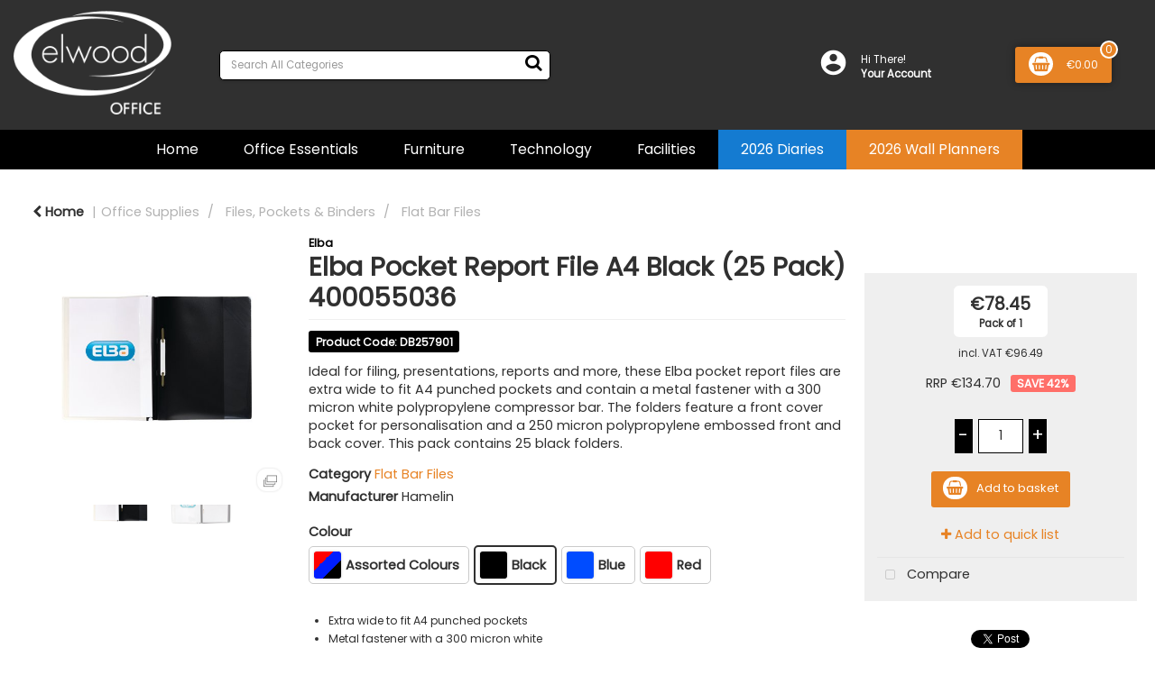

--- FILE ---
content_type: text/html; charset=utf-8
request_url: https://www.google.com/recaptcha/api2/anchor?ar=1&k=6LfX6fcpAAAAADKN9HFjlv42ujHjKxzsKdnuG-RW&co=aHR0cHM6Ly9zdG9yZS5lbHdvb2QuaWU6NDQz&hl=en&v=PoyoqOPhxBO7pBk68S4YbpHZ&size=invisible&sa=loginForm&anchor-ms=20000&execute-ms=30000&cb=4roxazlplz1v
body_size: 49500
content:
<!DOCTYPE HTML><html dir="ltr" lang="en"><head><meta http-equiv="Content-Type" content="text/html; charset=UTF-8">
<meta http-equiv="X-UA-Compatible" content="IE=edge">
<title>reCAPTCHA</title>
<style type="text/css">
/* cyrillic-ext */
@font-face {
  font-family: 'Roboto';
  font-style: normal;
  font-weight: 400;
  font-stretch: 100%;
  src: url(//fonts.gstatic.com/s/roboto/v48/KFO7CnqEu92Fr1ME7kSn66aGLdTylUAMa3GUBHMdazTgWw.woff2) format('woff2');
  unicode-range: U+0460-052F, U+1C80-1C8A, U+20B4, U+2DE0-2DFF, U+A640-A69F, U+FE2E-FE2F;
}
/* cyrillic */
@font-face {
  font-family: 'Roboto';
  font-style: normal;
  font-weight: 400;
  font-stretch: 100%;
  src: url(//fonts.gstatic.com/s/roboto/v48/KFO7CnqEu92Fr1ME7kSn66aGLdTylUAMa3iUBHMdazTgWw.woff2) format('woff2');
  unicode-range: U+0301, U+0400-045F, U+0490-0491, U+04B0-04B1, U+2116;
}
/* greek-ext */
@font-face {
  font-family: 'Roboto';
  font-style: normal;
  font-weight: 400;
  font-stretch: 100%;
  src: url(//fonts.gstatic.com/s/roboto/v48/KFO7CnqEu92Fr1ME7kSn66aGLdTylUAMa3CUBHMdazTgWw.woff2) format('woff2');
  unicode-range: U+1F00-1FFF;
}
/* greek */
@font-face {
  font-family: 'Roboto';
  font-style: normal;
  font-weight: 400;
  font-stretch: 100%;
  src: url(//fonts.gstatic.com/s/roboto/v48/KFO7CnqEu92Fr1ME7kSn66aGLdTylUAMa3-UBHMdazTgWw.woff2) format('woff2');
  unicode-range: U+0370-0377, U+037A-037F, U+0384-038A, U+038C, U+038E-03A1, U+03A3-03FF;
}
/* math */
@font-face {
  font-family: 'Roboto';
  font-style: normal;
  font-weight: 400;
  font-stretch: 100%;
  src: url(//fonts.gstatic.com/s/roboto/v48/KFO7CnqEu92Fr1ME7kSn66aGLdTylUAMawCUBHMdazTgWw.woff2) format('woff2');
  unicode-range: U+0302-0303, U+0305, U+0307-0308, U+0310, U+0312, U+0315, U+031A, U+0326-0327, U+032C, U+032F-0330, U+0332-0333, U+0338, U+033A, U+0346, U+034D, U+0391-03A1, U+03A3-03A9, U+03B1-03C9, U+03D1, U+03D5-03D6, U+03F0-03F1, U+03F4-03F5, U+2016-2017, U+2034-2038, U+203C, U+2040, U+2043, U+2047, U+2050, U+2057, U+205F, U+2070-2071, U+2074-208E, U+2090-209C, U+20D0-20DC, U+20E1, U+20E5-20EF, U+2100-2112, U+2114-2115, U+2117-2121, U+2123-214F, U+2190, U+2192, U+2194-21AE, U+21B0-21E5, U+21F1-21F2, U+21F4-2211, U+2213-2214, U+2216-22FF, U+2308-230B, U+2310, U+2319, U+231C-2321, U+2336-237A, U+237C, U+2395, U+239B-23B7, U+23D0, U+23DC-23E1, U+2474-2475, U+25AF, U+25B3, U+25B7, U+25BD, U+25C1, U+25CA, U+25CC, U+25FB, U+266D-266F, U+27C0-27FF, U+2900-2AFF, U+2B0E-2B11, U+2B30-2B4C, U+2BFE, U+3030, U+FF5B, U+FF5D, U+1D400-1D7FF, U+1EE00-1EEFF;
}
/* symbols */
@font-face {
  font-family: 'Roboto';
  font-style: normal;
  font-weight: 400;
  font-stretch: 100%;
  src: url(//fonts.gstatic.com/s/roboto/v48/KFO7CnqEu92Fr1ME7kSn66aGLdTylUAMaxKUBHMdazTgWw.woff2) format('woff2');
  unicode-range: U+0001-000C, U+000E-001F, U+007F-009F, U+20DD-20E0, U+20E2-20E4, U+2150-218F, U+2190, U+2192, U+2194-2199, U+21AF, U+21E6-21F0, U+21F3, U+2218-2219, U+2299, U+22C4-22C6, U+2300-243F, U+2440-244A, U+2460-24FF, U+25A0-27BF, U+2800-28FF, U+2921-2922, U+2981, U+29BF, U+29EB, U+2B00-2BFF, U+4DC0-4DFF, U+FFF9-FFFB, U+10140-1018E, U+10190-1019C, U+101A0, U+101D0-101FD, U+102E0-102FB, U+10E60-10E7E, U+1D2C0-1D2D3, U+1D2E0-1D37F, U+1F000-1F0FF, U+1F100-1F1AD, U+1F1E6-1F1FF, U+1F30D-1F30F, U+1F315, U+1F31C, U+1F31E, U+1F320-1F32C, U+1F336, U+1F378, U+1F37D, U+1F382, U+1F393-1F39F, U+1F3A7-1F3A8, U+1F3AC-1F3AF, U+1F3C2, U+1F3C4-1F3C6, U+1F3CA-1F3CE, U+1F3D4-1F3E0, U+1F3ED, U+1F3F1-1F3F3, U+1F3F5-1F3F7, U+1F408, U+1F415, U+1F41F, U+1F426, U+1F43F, U+1F441-1F442, U+1F444, U+1F446-1F449, U+1F44C-1F44E, U+1F453, U+1F46A, U+1F47D, U+1F4A3, U+1F4B0, U+1F4B3, U+1F4B9, U+1F4BB, U+1F4BF, U+1F4C8-1F4CB, U+1F4D6, U+1F4DA, U+1F4DF, U+1F4E3-1F4E6, U+1F4EA-1F4ED, U+1F4F7, U+1F4F9-1F4FB, U+1F4FD-1F4FE, U+1F503, U+1F507-1F50B, U+1F50D, U+1F512-1F513, U+1F53E-1F54A, U+1F54F-1F5FA, U+1F610, U+1F650-1F67F, U+1F687, U+1F68D, U+1F691, U+1F694, U+1F698, U+1F6AD, U+1F6B2, U+1F6B9-1F6BA, U+1F6BC, U+1F6C6-1F6CF, U+1F6D3-1F6D7, U+1F6E0-1F6EA, U+1F6F0-1F6F3, U+1F6F7-1F6FC, U+1F700-1F7FF, U+1F800-1F80B, U+1F810-1F847, U+1F850-1F859, U+1F860-1F887, U+1F890-1F8AD, U+1F8B0-1F8BB, U+1F8C0-1F8C1, U+1F900-1F90B, U+1F93B, U+1F946, U+1F984, U+1F996, U+1F9E9, U+1FA00-1FA6F, U+1FA70-1FA7C, U+1FA80-1FA89, U+1FA8F-1FAC6, U+1FACE-1FADC, U+1FADF-1FAE9, U+1FAF0-1FAF8, U+1FB00-1FBFF;
}
/* vietnamese */
@font-face {
  font-family: 'Roboto';
  font-style: normal;
  font-weight: 400;
  font-stretch: 100%;
  src: url(//fonts.gstatic.com/s/roboto/v48/KFO7CnqEu92Fr1ME7kSn66aGLdTylUAMa3OUBHMdazTgWw.woff2) format('woff2');
  unicode-range: U+0102-0103, U+0110-0111, U+0128-0129, U+0168-0169, U+01A0-01A1, U+01AF-01B0, U+0300-0301, U+0303-0304, U+0308-0309, U+0323, U+0329, U+1EA0-1EF9, U+20AB;
}
/* latin-ext */
@font-face {
  font-family: 'Roboto';
  font-style: normal;
  font-weight: 400;
  font-stretch: 100%;
  src: url(//fonts.gstatic.com/s/roboto/v48/KFO7CnqEu92Fr1ME7kSn66aGLdTylUAMa3KUBHMdazTgWw.woff2) format('woff2');
  unicode-range: U+0100-02BA, U+02BD-02C5, U+02C7-02CC, U+02CE-02D7, U+02DD-02FF, U+0304, U+0308, U+0329, U+1D00-1DBF, U+1E00-1E9F, U+1EF2-1EFF, U+2020, U+20A0-20AB, U+20AD-20C0, U+2113, U+2C60-2C7F, U+A720-A7FF;
}
/* latin */
@font-face {
  font-family: 'Roboto';
  font-style: normal;
  font-weight: 400;
  font-stretch: 100%;
  src: url(//fonts.gstatic.com/s/roboto/v48/KFO7CnqEu92Fr1ME7kSn66aGLdTylUAMa3yUBHMdazQ.woff2) format('woff2');
  unicode-range: U+0000-00FF, U+0131, U+0152-0153, U+02BB-02BC, U+02C6, U+02DA, U+02DC, U+0304, U+0308, U+0329, U+2000-206F, U+20AC, U+2122, U+2191, U+2193, U+2212, U+2215, U+FEFF, U+FFFD;
}
/* cyrillic-ext */
@font-face {
  font-family: 'Roboto';
  font-style: normal;
  font-weight: 500;
  font-stretch: 100%;
  src: url(//fonts.gstatic.com/s/roboto/v48/KFO7CnqEu92Fr1ME7kSn66aGLdTylUAMa3GUBHMdazTgWw.woff2) format('woff2');
  unicode-range: U+0460-052F, U+1C80-1C8A, U+20B4, U+2DE0-2DFF, U+A640-A69F, U+FE2E-FE2F;
}
/* cyrillic */
@font-face {
  font-family: 'Roboto';
  font-style: normal;
  font-weight: 500;
  font-stretch: 100%;
  src: url(//fonts.gstatic.com/s/roboto/v48/KFO7CnqEu92Fr1ME7kSn66aGLdTylUAMa3iUBHMdazTgWw.woff2) format('woff2');
  unicode-range: U+0301, U+0400-045F, U+0490-0491, U+04B0-04B1, U+2116;
}
/* greek-ext */
@font-face {
  font-family: 'Roboto';
  font-style: normal;
  font-weight: 500;
  font-stretch: 100%;
  src: url(//fonts.gstatic.com/s/roboto/v48/KFO7CnqEu92Fr1ME7kSn66aGLdTylUAMa3CUBHMdazTgWw.woff2) format('woff2');
  unicode-range: U+1F00-1FFF;
}
/* greek */
@font-face {
  font-family: 'Roboto';
  font-style: normal;
  font-weight: 500;
  font-stretch: 100%;
  src: url(//fonts.gstatic.com/s/roboto/v48/KFO7CnqEu92Fr1ME7kSn66aGLdTylUAMa3-UBHMdazTgWw.woff2) format('woff2');
  unicode-range: U+0370-0377, U+037A-037F, U+0384-038A, U+038C, U+038E-03A1, U+03A3-03FF;
}
/* math */
@font-face {
  font-family: 'Roboto';
  font-style: normal;
  font-weight: 500;
  font-stretch: 100%;
  src: url(//fonts.gstatic.com/s/roboto/v48/KFO7CnqEu92Fr1ME7kSn66aGLdTylUAMawCUBHMdazTgWw.woff2) format('woff2');
  unicode-range: U+0302-0303, U+0305, U+0307-0308, U+0310, U+0312, U+0315, U+031A, U+0326-0327, U+032C, U+032F-0330, U+0332-0333, U+0338, U+033A, U+0346, U+034D, U+0391-03A1, U+03A3-03A9, U+03B1-03C9, U+03D1, U+03D5-03D6, U+03F0-03F1, U+03F4-03F5, U+2016-2017, U+2034-2038, U+203C, U+2040, U+2043, U+2047, U+2050, U+2057, U+205F, U+2070-2071, U+2074-208E, U+2090-209C, U+20D0-20DC, U+20E1, U+20E5-20EF, U+2100-2112, U+2114-2115, U+2117-2121, U+2123-214F, U+2190, U+2192, U+2194-21AE, U+21B0-21E5, U+21F1-21F2, U+21F4-2211, U+2213-2214, U+2216-22FF, U+2308-230B, U+2310, U+2319, U+231C-2321, U+2336-237A, U+237C, U+2395, U+239B-23B7, U+23D0, U+23DC-23E1, U+2474-2475, U+25AF, U+25B3, U+25B7, U+25BD, U+25C1, U+25CA, U+25CC, U+25FB, U+266D-266F, U+27C0-27FF, U+2900-2AFF, U+2B0E-2B11, U+2B30-2B4C, U+2BFE, U+3030, U+FF5B, U+FF5D, U+1D400-1D7FF, U+1EE00-1EEFF;
}
/* symbols */
@font-face {
  font-family: 'Roboto';
  font-style: normal;
  font-weight: 500;
  font-stretch: 100%;
  src: url(//fonts.gstatic.com/s/roboto/v48/KFO7CnqEu92Fr1ME7kSn66aGLdTylUAMaxKUBHMdazTgWw.woff2) format('woff2');
  unicode-range: U+0001-000C, U+000E-001F, U+007F-009F, U+20DD-20E0, U+20E2-20E4, U+2150-218F, U+2190, U+2192, U+2194-2199, U+21AF, U+21E6-21F0, U+21F3, U+2218-2219, U+2299, U+22C4-22C6, U+2300-243F, U+2440-244A, U+2460-24FF, U+25A0-27BF, U+2800-28FF, U+2921-2922, U+2981, U+29BF, U+29EB, U+2B00-2BFF, U+4DC0-4DFF, U+FFF9-FFFB, U+10140-1018E, U+10190-1019C, U+101A0, U+101D0-101FD, U+102E0-102FB, U+10E60-10E7E, U+1D2C0-1D2D3, U+1D2E0-1D37F, U+1F000-1F0FF, U+1F100-1F1AD, U+1F1E6-1F1FF, U+1F30D-1F30F, U+1F315, U+1F31C, U+1F31E, U+1F320-1F32C, U+1F336, U+1F378, U+1F37D, U+1F382, U+1F393-1F39F, U+1F3A7-1F3A8, U+1F3AC-1F3AF, U+1F3C2, U+1F3C4-1F3C6, U+1F3CA-1F3CE, U+1F3D4-1F3E0, U+1F3ED, U+1F3F1-1F3F3, U+1F3F5-1F3F7, U+1F408, U+1F415, U+1F41F, U+1F426, U+1F43F, U+1F441-1F442, U+1F444, U+1F446-1F449, U+1F44C-1F44E, U+1F453, U+1F46A, U+1F47D, U+1F4A3, U+1F4B0, U+1F4B3, U+1F4B9, U+1F4BB, U+1F4BF, U+1F4C8-1F4CB, U+1F4D6, U+1F4DA, U+1F4DF, U+1F4E3-1F4E6, U+1F4EA-1F4ED, U+1F4F7, U+1F4F9-1F4FB, U+1F4FD-1F4FE, U+1F503, U+1F507-1F50B, U+1F50D, U+1F512-1F513, U+1F53E-1F54A, U+1F54F-1F5FA, U+1F610, U+1F650-1F67F, U+1F687, U+1F68D, U+1F691, U+1F694, U+1F698, U+1F6AD, U+1F6B2, U+1F6B9-1F6BA, U+1F6BC, U+1F6C6-1F6CF, U+1F6D3-1F6D7, U+1F6E0-1F6EA, U+1F6F0-1F6F3, U+1F6F7-1F6FC, U+1F700-1F7FF, U+1F800-1F80B, U+1F810-1F847, U+1F850-1F859, U+1F860-1F887, U+1F890-1F8AD, U+1F8B0-1F8BB, U+1F8C0-1F8C1, U+1F900-1F90B, U+1F93B, U+1F946, U+1F984, U+1F996, U+1F9E9, U+1FA00-1FA6F, U+1FA70-1FA7C, U+1FA80-1FA89, U+1FA8F-1FAC6, U+1FACE-1FADC, U+1FADF-1FAE9, U+1FAF0-1FAF8, U+1FB00-1FBFF;
}
/* vietnamese */
@font-face {
  font-family: 'Roboto';
  font-style: normal;
  font-weight: 500;
  font-stretch: 100%;
  src: url(//fonts.gstatic.com/s/roboto/v48/KFO7CnqEu92Fr1ME7kSn66aGLdTylUAMa3OUBHMdazTgWw.woff2) format('woff2');
  unicode-range: U+0102-0103, U+0110-0111, U+0128-0129, U+0168-0169, U+01A0-01A1, U+01AF-01B0, U+0300-0301, U+0303-0304, U+0308-0309, U+0323, U+0329, U+1EA0-1EF9, U+20AB;
}
/* latin-ext */
@font-face {
  font-family: 'Roboto';
  font-style: normal;
  font-weight: 500;
  font-stretch: 100%;
  src: url(//fonts.gstatic.com/s/roboto/v48/KFO7CnqEu92Fr1ME7kSn66aGLdTylUAMa3KUBHMdazTgWw.woff2) format('woff2');
  unicode-range: U+0100-02BA, U+02BD-02C5, U+02C7-02CC, U+02CE-02D7, U+02DD-02FF, U+0304, U+0308, U+0329, U+1D00-1DBF, U+1E00-1E9F, U+1EF2-1EFF, U+2020, U+20A0-20AB, U+20AD-20C0, U+2113, U+2C60-2C7F, U+A720-A7FF;
}
/* latin */
@font-face {
  font-family: 'Roboto';
  font-style: normal;
  font-weight: 500;
  font-stretch: 100%;
  src: url(//fonts.gstatic.com/s/roboto/v48/KFO7CnqEu92Fr1ME7kSn66aGLdTylUAMa3yUBHMdazQ.woff2) format('woff2');
  unicode-range: U+0000-00FF, U+0131, U+0152-0153, U+02BB-02BC, U+02C6, U+02DA, U+02DC, U+0304, U+0308, U+0329, U+2000-206F, U+20AC, U+2122, U+2191, U+2193, U+2212, U+2215, U+FEFF, U+FFFD;
}
/* cyrillic-ext */
@font-face {
  font-family: 'Roboto';
  font-style: normal;
  font-weight: 900;
  font-stretch: 100%;
  src: url(//fonts.gstatic.com/s/roboto/v48/KFO7CnqEu92Fr1ME7kSn66aGLdTylUAMa3GUBHMdazTgWw.woff2) format('woff2');
  unicode-range: U+0460-052F, U+1C80-1C8A, U+20B4, U+2DE0-2DFF, U+A640-A69F, U+FE2E-FE2F;
}
/* cyrillic */
@font-face {
  font-family: 'Roboto';
  font-style: normal;
  font-weight: 900;
  font-stretch: 100%;
  src: url(//fonts.gstatic.com/s/roboto/v48/KFO7CnqEu92Fr1ME7kSn66aGLdTylUAMa3iUBHMdazTgWw.woff2) format('woff2');
  unicode-range: U+0301, U+0400-045F, U+0490-0491, U+04B0-04B1, U+2116;
}
/* greek-ext */
@font-face {
  font-family: 'Roboto';
  font-style: normal;
  font-weight: 900;
  font-stretch: 100%;
  src: url(//fonts.gstatic.com/s/roboto/v48/KFO7CnqEu92Fr1ME7kSn66aGLdTylUAMa3CUBHMdazTgWw.woff2) format('woff2');
  unicode-range: U+1F00-1FFF;
}
/* greek */
@font-face {
  font-family: 'Roboto';
  font-style: normal;
  font-weight: 900;
  font-stretch: 100%;
  src: url(//fonts.gstatic.com/s/roboto/v48/KFO7CnqEu92Fr1ME7kSn66aGLdTylUAMa3-UBHMdazTgWw.woff2) format('woff2');
  unicode-range: U+0370-0377, U+037A-037F, U+0384-038A, U+038C, U+038E-03A1, U+03A3-03FF;
}
/* math */
@font-face {
  font-family: 'Roboto';
  font-style: normal;
  font-weight: 900;
  font-stretch: 100%;
  src: url(//fonts.gstatic.com/s/roboto/v48/KFO7CnqEu92Fr1ME7kSn66aGLdTylUAMawCUBHMdazTgWw.woff2) format('woff2');
  unicode-range: U+0302-0303, U+0305, U+0307-0308, U+0310, U+0312, U+0315, U+031A, U+0326-0327, U+032C, U+032F-0330, U+0332-0333, U+0338, U+033A, U+0346, U+034D, U+0391-03A1, U+03A3-03A9, U+03B1-03C9, U+03D1, U+03D5-03D6, U+03F0-03F1, U+03F4-03F5, U+2016-2017, U+2034-2038, U+203C, U+2040, U+2043, U+2047, U+2050, U+2057, U+205F, U+2070-2071, U+2074-208E, U+2090-209C, U+20D0-20DC, U+20E1, U+20E5-20EF, U+2100-2112, U+2114-2115, U+2117-2121, U+2123-214F, U+2190, U+2192, U+2194-21AE, U+21B0-21E5, U+21F1-21F2, U+21F4-2211, U+2213-2214, U+2216-22FF, U+2308-230B, U+2310, U+2319, U+231C-2321, U+2336-237A, U+237C, U+2395, U+239B-23B7, U+23D0, U+23DC-23E1, U+2474-2475, U+25AF, U+25B3, U+25B7, U+25BD, U+25C1, U+25CA, U+25CC, U+25FB, U+266D-266F, U+27C0-27FF, U+2900-2AFF, U+2B0E-2B11, U+2B30-2B4C, U+2BFE, U+3030, U+FF5B, U+FF5D, U+1D400-1D7FF, U+1EE00-1EEFF;
}
/* symbols */
@font-face {
  font-family: 'Roboto';
  font-style: normal;
  font-weight: 900;
  font-stretch: 100%;
  src: url(//fonts.gstatic.com/s/roboto/v48/KFO7CnqEu92Fr1ME7kSn66aGLdTylUAMaxKUBHMdazTgWw.woff2) format('woff2');
  unicode-range: U+0001-000C, U+000E-001F, U+007F-009F, U+20DD-20E0, U+20E2-20E4, U+2150-218F, U+2190, U+2192, U+2194-2199, U+21AF, U+21E6-21F0, U+21F3, U+2218-2219, U+2299, U+22C4-22C6, U+2300-243F, U+2440-244A, U+2460-24FF, U+25A0-27BF, U+2800-28FF, U+2921-2922, U+2981, U+29BF, U+29EB, U+2B00-2BFF, U+4DC0-4DFF, U+FFF9-FFFB, U+10140-1018E, U+10190-1019C, U+101A0, U+101D0-101FD, U+102E0-102FB, U+10E60-10E7E, U+1D2C0-1D2D3, U+1D2E0-1D37F, U+1F000-1F0FF, U+1F100-1F1AD, U+1F1E6-1F1FF, U+1F30D-1F30F, U+1F315, U+1F31C, U+1F31E, U+1F320-1F32C, U+1F336, U+1F378, U+1F37D, U+1F382, U+1F393-1F39F, U+1F3A7-1F3A8, U+1F3AC-1F3AF, U+1F3C2, U+1F3C4-1F3C6, U+1F3CA-1F3CE, U+1F3D4-1F3E0, U+1F3ED, U+1F3F1-1F3F3, U+1F3F5-1F3F7, U+1F408, U+1F415, U+1F41F, U+1F426, U+1F43F, U+1F441-1F442, U+1F444, U+1F446-1F449, U+1F44C-1F44E, U+1F453, U+1F46A, U+1F47D, U+1F4A3, U+1F4B0, U+1F4B3, U+1F4B9, U+1F4BB, U+1F4BF, U+1F4C8-1F4CB, U+1F4D6, U+1F4DA, U+1F4DF, U+1F4E3-1F4E6, U+1F4EA-1F4ED, U+1F4F7, U+1F4F9-1F4FB, U+1F4FD-1F4FE, U+1F503, U+1F507-1F50B, U+1F50D, U+1F512-1F513, U+1F53E-1F54A, U+1F54F-1F5FA, U+1F610, U+1F650-1F67F, U+1F687, U+1F68D, U+1F691, U+1F694, U+1F698, U+1F6AD, U+1F6B2, U+1F6B9-1F6BA, U+1F6BC, U+1F6C6-1F6CF, U+1F6D3-1F6D7, U+1F6E0-1F6EA, U+1F6F0-1F6F3, U+1F6F7-1F6FC, U+1F700-1F7FF, U+1F800-1F80B, U+1F810-1F847, U+1F850-1F859, U+1F860-1F887, U+1F890-1F8AD, U+1F8B0-1F8BB, U+1F8C0-1F8C1, U+1F900-1F90B, U+1F93B, U+1F946, U+1F984, U+1F996, U+1F9E9, U+1FA00-1FA6F, U+1FA70-1FA7C, U+1FA80-1FA89, U+1FA8F-1FAC6, U+1FACE-1FADC, U+1FADF-1FAE9, U+1FAF0-1FAF8, U+1FB00-1FBFF;
}
/* vietnamese */
@font-face {
  font-family: 'Roboto';
  font-style: normal;
  font-weight: 900;
  font-stretch: 100%;
  src: url(//fonts.gstatic.com/s/roboto/v48/KFO7CnqEu92Fr1ME7kSn66aGLdTylUAMa3OUBHMdazTgWw.woff2) format('woff2');
  unicode-range: U+0102-0103, U+0110-0111, U+0128-0129, U+0168-0169, U+01A0-01A1, U+01AF-01B0, U+0300-0301, U+0303-0304, U+0308-0309, U+0323, U+0329, U+1EA0-1EF9, U+20AB;
}
/* latin-ext */
@font-face {
  font-family: 'Roboto';
  font-style: normal;
  font-weight: 900;
  font-stretch: 100%;
  src: url(//fonts.gstatic.com/s/roboto/v48/KFO7CnqEu92Fr1ME7kSn66aGLdTylUAMa3KUBHMdazTgWw.woff2) format('woff2');
  unicode-range: U+0100-02BA, U+02BD-02C5, U+02C7-02CC, U+02CE-02D7, U+02DD-02FF, U+0304, U+0308, U+0329, U+1D00-1DBF, U+1E00-1E9F, U+1EF2-1EFF, U+2020, U+20A0-20AB, U+20AD-20C0, U+2113, U+2C60-2C7F, U+A720-A7FF;
}
/* latin */
@font-face {
  font-family: 'Roboto';
  font-style: normal;
  font-weight: 900;
  font-stretch: 100%;
  src: url(//fonts.gstatic.com/s/roboto/v48/KFO7CnqEu92Fr1ME7kSn66aGLdTylUAMa3yUBHMdazQ.woff2) format('woff2');
  unicode-range: U+0000-00FF, U+0131, U+0152-0153, U+02BB-02BC, U+02C6, U+02DA, U+02DC, U+0304, U+0308, U+0329, U+2000-206F, U+20AC, U+2122, U+2191, U+2193, U+2212, U+2215, U+FEFF, U+FFFD;
}

</style>
<link rel="stylesheet" type="text/css" href="https://www.gstatic.com/recaptcha/releases/PoyoqOPhxBO7pBk68S4YbpHZ/styles__ltr.css">
<script nonce="ENR2p5wApkAoUD6XnB4t7A" type="text/javascript">window['__recaptcha_api'] = 'https://www.google.com/recaptcha/api2/';</script>
<script type="text/javascript" src="https://www.gstatic.com/recaptcha/releases/PoyoqOPhxBO7pBk68S4YbpHZ/recaptcha__en.js" nonce="ENR2p5wApkAoUD6XnB4t7A">
      
    </script></head>
<body><div id="rc-anchor-alert" class="rc-anchor-alert"></div>
<input type="hidden" id="recaptcha-token" value="[base64]">
<script type="text/javascript" nonce="ENR2p5wApkAoUD6XnB4t7A">
      recaptcha.anchor.Main.init("[\x22ainput\x22,[\x22bgdata\x22,\x22\x22,\[base64]/[base64]/UltIKytdPWE6KGE8MjA0OD9SW0grK109YT4+NnwxOTI6KChhJjY0NTEyKT09NTUyOTYmJnErMTxoLmxlbmd0aCYmKGguY2hhckNvZGVBdChxKzEpJjY0NTEyKT09NTYzMjA/[base64]/MjU1OlI/[base64]/[base64]/[base64]/[base64]/[base64]/[base64]/[base64]/[base64]/[base64]/[base64]\x22,\[base64]\\u003d\x22,\x22HC53wpo9TsKFbMKkKQDDj2jDrMKULsOQesOvWsK9ZmFCw5Y4wpsvw51bYsOBw7/CjV3DlsOZw43Cj8Kyw4PChcKcw6XCusO+w6/[base64]/ChADCgcOrMcKgQlw/JUzCmsOIPUvDgsO+w7HDmsOrHTI4wqnDlQDDksKIw65pw7wkFsKfNsK6cMK6MxPDgk3ChcOeJE5pw7lpwqtPwpvDulsIcFc/LMOPw7FNQgXCncKQV8KSB8Kfw7NBw7PDvBbClFnChRbDnsKVLcKlLWprJwhadcKUBsOgEcOeKXQRw7TCgm/DqcOdZsKVwpnCs8OHwqpsRcKYwp3CsyzCqsKRwq3ClCFrwptTw5zCvsKxw7zChH3DmyUcwqvCrcK+w7YcwpXDuyMOwrDCqXJZNsOjCMO3w4dfw7d2w57CiMOuAAlhw6JPw73CnmDDgFvDo0/Dg2wJw61iYsK+dX/DjDoMZXItR8KUwpLCpBB1w4/DmMOfw4zDhFBZJVUTw6LDskjDkmE/Cjd7XsKXwrUwasOkw4DDmhsGCcOOwqvCo8KpfcOPCcOywrxaZ8OhKQg6csOsw6XCicKxwoV7w5Uya27CtQPDi8KQw6bDlcOVMxFeRXoPGGHDnUfCtgvDjAR8worClmnCtRLCgMKWw702woYOPGFdMMOyw4nDlxsCwrfCvCB9wp7Co0M/w7EWw5F8w7cewrLCg8ORPsOqwphweX5bw6fDnHLCq8KLUHp9wqHCpBozN8KfKgIuBBp8IMOJwrLDnMKiY8KIwpTDgwHDiyHCmjYjw6DCsTzDjSHDp8OOcHwPwrXDqyvDvTzCuMKKXyw5RsKlw6xZIRXDjMKgw6/[base64]/Ct28RXsKHbzMmw7LCixxGaMOowqbChV7Dszwcwo1Owr0zBV/CtkDDgnXDvgfDsFzDkTHCl8OawpIdw5hew4bCglx+wr1Xwp7CpGHCq8K9w7rDhsOhWsOiwr1tKx9uwrrCrcOyw4E5w6PCncOINALDmyPDkmDCh8O9RMOtw6xDw51ywoZfw7sYw4sxw7DDkcK9c8O6wrjDqsKWT8KYbcKjHcK2BcOJw77CiyNLw4tswoMYwqrDpEHDi1/[base64]/w5nDlcKaw79pwq7Dm3/Cjgcewrcfwqdiw4DDlAJhQ8Kww5nDjcOrT0tdbcOdw4NPw6jCsU0kwpbDs8OGwoPCt8KGwqrCjsKzM8KLwoEfwrN4wrgEwqPClgAiw7rClRrDnGXDli56dcO3wpJbwoQlNcOgw5XDkMKXczjCpj0IVxrCrsO5DcK7w4jDsSbDlHlQdsO8w7Nzw58JLwQxwo/DpMKuTsKDYsKfwr8qwr/[base64]/DT9bw6Z2RnvCkMKjAMKpw7LDmwnCo8KVwpXCksK9wpLDtX3CjMKUTQ/CmsOcwpvCs8Knw5LDn8KsIyzCgW/DgsKUw4vCkMO1cMKvw57DuEwbfy1cdcKyUUZ8FcO+BsO8EltZwrfCgcOaRMKlcUoawpzDtnAiwqg0P8KYwoXCjWIpw44EAMKDw6rCj8O6w77CtMKXNMK+WzBaLwLDnMONw4g/wr1PYn8Dw6rDjn7DtMKNw73ChcOCwp3CqsOkwr0lX8KseA/Cm1vDssOhwqpYAsKZG0TCgjnDpMO6w6LDrMKvdhXCr8K/OQ3CrlQJcsOzwoHDiMKnw68mIGdbTk3CgMK/w4oTdMOGNHHDhcK0aG/Cj8O5w5N3YMK/McKUfcKeEMKZwoJRwq7CkSQ9wolqw5nDtQxMworCoEQ2woDDlFVrJMOowppDw5HDnnLCnGkswpbCosOJw4vCscK/w5FhHV5YUm/CvT5ve8KDO2LDusKVSTlWTsOhwp8zJAsHbcOTw67DvzzDvMODdcOxXcO3BMKWw5BaZiEZdSoZZShRwovDlVozBit6w7JOw70/w7jDuRZxd2tgB2vCvcKBw6plfxM2CcOmwpXDixfDscO0Km3Dvj1ZTiJgwqfDpCRqwpB9SRXCocO1wr/DsAnCjCnDkCklw4LDmcKaw4Ydw4h4f2TCh8Kjw4vDvcOVa8OmPMO3wq5Pw6o2U0DDpsKxwpLDjAwEflDCmsO3UcKnw7Jfw7zCvGhiT8ONHsKqP0bCrmtfCk/CvQ7Dg8ODwotAccKZa8O+w4lCQ8OfJ8Knw77Cm0HCo8OLw6kTWsOjYA0QCcK2w7/[base64]/CklbDn2I7woTCvMKGHgwDw6XDiDHDusO9HcKMwp45wqIHw74vesOTPsO7w7jDnMKRLC5Tw5fDu8KJw6AxTMOlw7nCmQjCicOBwqAwwpbDv8Kcwo/[base64]/IkXDox7DmH8Dwpc4woYBOMKyw7xFw5UCwr9CVsObX0kWBQPCkUvCtXERXCYBcTfDicKXwoYZw6DDisKTw5VJwo/CmsOOKUVawrjCtCzCgSt1bcO5OMKPwrzCqsKNwrHDoMKiDQ/CmsObVyrDvTthOEpAwpYow5Ycw5/[base64]/VGjDu8KCCsOXTknCr8OCRcOpw7p/Y8KLw5zCuVNow6ojQgpBwpbDqn3CjsOewpnDl8OSGkVcwqfDj8ONwqzDv33CkB4HwrNZcMOxM8OkwrPCisOAwpTDlVXCtsOGW8KkAcKqw7HDmyFqbEclccKELcKAJcK/w7rCoMOtw4Eow5hCw5XCtSIHwqzCrkvCkXvCmWDCt0E5wrnDosKhI8OLw4MwNCoHworCoMOCAWvChWBVwoUww4NfFMOCSXYhEMKyOF/DmQNGwrELwobCuMO0fcKCIsORwo1Mw5/[base64]/[base64]/[base64]/DmiPCi8OcwrjDocKUw43Cn8K1wpIXWcKrPAHChcOCAMKsWsKDwqM3w5XDnnYFwqfDjHRSwpvDimpnJA7Dk0HDs8KOwr3DicOuw5pcCnVQw7XDvcKmZMKJw54awpzCs8Oxw5PDvcKtcsOSw6bCj0sBw7gBUw0kwr0qbcOVWmR+w7wqw77CiWY/w6LCtsKLAw0BWBnCiQ7ClsOJw5HCjsKswqIVIklQwpbCpCvCnMKtYGR6wqHDhMKGw6UTEwMTw7/Dj3/DnsKLwqk+HcKsSsKmw6PCsnzDkcKcwrdgwoRiCcOKw4FIS8OJw5rCtsKwwobCul3ChMKbwopXwo5JwoF0JsOuw652wpXCugV+DmbDm8ODw5QMfToDw7HDlhfDnsKLw5wvw5jDhT7DmBwmVhbDgmnDpz8xFG3CjwnDlMKjw5vCoMKlw5lXTcOOCMK8w7/[base64]/CskBswpQTwplgZ25Ww7p5w54Sw7nCtwgQw6HCrMOVw7twV8OvdMOEwrc5wqXCpjfDrsOzw5zDqsKkwrUPPcK6w6ceUsOdwqbDgcKvw4NoRMKGwoBAwonCnivClcK/wr9+GMKkJ0lkwoXCmMKrAsK5RWBreMOew5lFZsKcfcKIw6cMHz0NQMOLN8K/wqtWHsOZSMOZw5t2w4TDuj/Cq8Onw47CtSPCq8OnKh7Cu8OnJMO3EcOlw7XCnAJYCsOqw4fDvcK5SMOcw7oswoDCjCwiwpsBc8KEwpTDjMKoQsOTG2/Cn3sydDxmETjChB7CkcKgYlpAwr7DmmJ6wrPDrsKIwqvCocOzBH7CmyrDsFPDvm1TGsO0Kgp8wprCksOZUsOcGnwucMKjw70kw4vDhMObU8KxeVbDoE3CocKLacOHA8KCwoZOw7/Clm4RSsKJwrIqwodiw5ZAw5JIw5EswrfDucKNd0fDkl9QTj3CqH/CpQNweXsDwoEPw6nDiMOWwpAXUcOjKmwjG8OiT8OtTcKCwqw/wpxLdMKAMFszw4bCj8OHwo7CoS0QUz7CjUcjecOaVjnDjFHDo1/Du8Kqd8KewozCs8OFecK8RUDCgMKVwqFVw71LVsO3w5jCuz3Cr8O/MwRpwqFCwpbCjUTCrS7Clz9cwphCPUzCusO7wrrCt8KYFMOxw6XCiHvDnmFoYxzDvRMyZh1nwpDCnMObdsKlw7gdwqjCgXjCtcKCF2HCs8OuwqTChURtw7xFwq/CoEfDl8OXwoolwrwpTCLDoijDkcK7wq8ww5fCgcK+w73CjcKdKF8Lwp/[base64]/wqjDlMKFwrrCp8OLbSVKTMOpw5xvwo/CqiFieF/CrhArQcK9w47DpsOlwo8vUsKPZcOUVMKwwrvChR5IcsOaw4vDoQTDv8Odansewr/DtE80JMOtYx3CgcKWw60AwqFJwrHDrRlDw47DvsK3w7vDsnE2wpHDkcKDHWZCwqLCh8KaTcKRwq9WZG5Aw580wp3DknQewqzCgyNEWmLDuzfCoj7DgsKJW8OwwrIeTAvCiTDDmQfCjj/[base64]/[base64]/DqyQiSsKWwpHCiMOQw7PDoMKLOMK9wqnCssOOw5rCqVF4LMOeNDbDl8KLwos+w7rDtsKxJ8OZNkbDvzHCqTcww5nCjsK1w4ZnDWMfOsKZFlHChsO/[base64]/DpXrCnFRkC8Oawq42F8K3BhzCnUsow57ChcKBwr7CgcOVw7LCknHDiF7DmsKbwpMTwozDhcOzfHkXTMKuw5jDpmzDuxPCuCfDoMKaERdKGnwNYGgZw54Lw51Lw7rDn8KwwopLw4fDmF/Cg0jDni4QK8KtCzhzOsKAHsKRwqbDo8KSVU8Bw6LCo8KFw491w4/DkcO5SSLDocOYaAfCnjomwqs0GcKlY3sfw4g4wq4aw6/[base64]/DtMOQPx/DhW9Cw6QyAF5Aw45Rw6zDgcKuUsKzUgx0c8KJwrhHfkl4S2nDtsOHw4ggw7fDgB/DmC4Zb1xDwoZbwp7Ds8O+woQrwojCvw3CtsOVA8ONw4/DvMOVdi7DvwLDgsOqwr0ldSgWw4w6woVqw5/CimPDri4yBcOvdjxywrTCgCnCvsOMKMKpUMOOG8KyworDk8KQw7x/SzZyw6jDvcOtw6fCjMKYw6s2asKfV8OEw4FUwqjDt0TClcKhw6rCu1jDknN4FgrDtsKhw6kMw5LCnn/[base64]/w78Kc0gpw4sBFmpUw7EIXsO8FDDCnMKHMzHCrcKcRMOsDUTDo1zCm8Kkw6fDkMKcARYow5cAw4Q2O2FzZsOZMsKzw7DCucOqbjbDt8O3wrBewpk/w7sGwobCq8KNPcOdw6LDuDLDsWHCsMKYHcKMBTItw4LDscKVwqLCqzs5wrrDosOnwrc/O8OUM8ONDsOnVQFKQcOgw4XCr09/ecO/Wi4vZyXCl1vDg8KnDn5iw6LDo3wgwrx6HSrDvT41w43DrRzClEk/ZUt6w7PCuVlHQMOww6MnwpTDojsWw63CnS1zasOMAsKSGsOxVMOfQmjDlwVJw7/CojzDpAtlVsKQw48Cwq/DosOMfMKMBn/Cr8KwbsOjc8Kmw5DDgMKUHhtVSMOxw73CnX/Cnn0QwrkMSsKmwqDCscOuEwRad8OVwrvDr3ITf8K0w4nCvEDDnMO3wo1PJXZtwoXDv0nCtcO1w5YuwqHDq8KcwrjCk15MdHnCv8KxA8KswqPChsKgwo0Nw5bCmsKQMEXDnsKwWi/CmcKLVxbCrwbCsMO1fyzCkjbDiMKWwodZBcOye8K1LMKqBQDDl8O8csOKH8OGfMK/wo3Dq8KiZRZ/w43CvMOHB2vCkcOGG8KBGsO1wqxBwrRhbMKuw6jDq8OtP8ODJCzCtmvCk8OBwpcGwqZyw4p7w6vClkPDjUHDnjLCoAzCn8OIDsOcw7rCocOCwpnCh8OUw7jCihE9AcO3IXrCqgE0woTCrWJUw6B9HE7CpB3CgGfCocOIe8OBVMOyXsO8cBFcGXs2wrd/FsKsw6bCp2R0w5Udw4fDkcKSfsK4w5dUw7DDlknCmTg9UwDDjmnCmj0nw797w6tXFGLCjsOgw47CjcKXw4oEw6nDusORw6IcwpYba8OYEcOkC8KNMsO0w6nCvsOvwojDgcKxCh0YaiEjwrrDsMK3VgjCqVE4D8OQH8Kkw6fCi8K/QcOlBcK5w5XDpMO+wovCjMOQDywMw71mwptALcKNGMK/ZMOIw5UbMsKjGBTCqlPDrsO/[base64]/DhMKEBsO/wqjCsHLDgcOED0XDgFkOPsOfwqvCvsKHBxd+wqBiw7cuBFguWcOTwrXDhMKaw7bCkGbCjMKfw7Z/PTzChMOzOcKJw5vCsXsKw6TCgcKtwo4vIcK0wrcQc8OcGSvCnMK7BjrDjhTCj3LDkSPClsKfw4UCwpPDjFJ1IB1Qw7bCnHrCjwliPEMcF8OhXMKzZHPDjcOHD3YUZB/DtmrDvsOIw443wrvDqMK9wrAlw7sOw6TCjSfDhsKDSEHCtl/Ct28Lw4vDisKHw5NjWcK4w6PCh1hiw7bCmsKKwrknwoHCs3lFK8OXYQjDlMKWNsOzw5o8woAZT3fDmcKoCBHCiE1jwoAxccOpwovCuQ3DlMK2wrx6w4zDtRYawo4kw7zDvTHCnX7Dt8K2w7DCvxjDqsKowo/Ch8Oowqggw4XDuyZ0V01owqZ+ecKuPcKqMsOWwrVNfSzCqV/DqxHDlcKpdELDjcKcwoPCri82w6nCs8OgPhjDhyVQZMOTbj/DmRUzQlZxE8ONGV83eEPDpWPDi2/CosK9wqbDlcKlVcOiJi7Dn8KuZ0pPIcKYw5BxGjDDn0FoVMKUw4LCjsOFRcOYwp/CrHjDvMKww6YQwpHDmhPDksO7w6hhwqkBwq3DrsKfOMKEw61TwqjDolDDgTpEw4/Dmw/ClDPDocKOEsOkMcOAXXg5wqlMwrV1wo3DtjUccFMJwp5TBsKPPEg4wqnCmFoiH2rCgsOAT8Kow4lvw4vDmsK2acOZwpPDqMOQTVLDqsKqT8K3w7HDrGsRwpskw7HCs8KqanBUwqfDnTVTw6jDpXDDnj87Sy/ChcKow5vCmQx5worDs8KsLHtlw63DjiIzwpLChlYIwqDChsKPc8K/w69Nw5IvWMO2PQ7DrcKiRMKtPQfDl0ZiX0FMPF/DuEk6H3fCs8KZDVxgw4tBwrgSHlA1LMOSwrXCu2/CqcOxf0PCrsKmM1Yrwp1Sw7pMfMK1KcOVwrIawpvCm8OIw7Qkw7dhwp87QiLDhzbCmsKkO1Ndw4jCr3bCoMKHwpALCMOkw6LCj1MTZMKyI1/Ch8OPc8Ovw6o9w7JGw4Q2w60pPsODY3wIwo9Iw53CsMOfbE0zw4/CkFUZCMKnw7zCoMOlw5wuUXPCqMKifsOSPQfClXbDs3jDqsKsMTnCnSLCllbCp8Kww47Cpx4OFHBjazwtUsKBSsKIw4rClknDkmEbw6bCtE9KFEHDh0DDuMKGwrHCviwPVMOZwpw3w5Vzwo7DqMK+w6c4bsO6AHU6wpt5w7rCssKjXSIcexcRw7YEwroJwr/DmFvCocKow5JyGMOCw5TCtVPCnUjDvMKoeUvDrTFEWDTDkMKiHhoLY17DpMOkVwxjWsO+w7sVC8O8w67Dnk3DrRYjw7cgZxlnw4gfQlDDoWPCsSvDocOQw7HCqi0tAGTChFYOw6XCucK0WGZlOk/[base64]/DjsK8w5bChhItw5fDj8ORwosVQgNFwpbDpz3CmAd1w7/DshnDpwxzw7LCmTvCsWkvw4XCgTfCgMO6DMOFBcKIw7bDoUTDp8OrFsKJUl55w6nDqVDCncOzwpHDosKBcsOVwpzDoH9PGMKcw4DDssK8U8OKw6LCkMOFBcKFwo57w6FcXRkee8O/CMKwwqNZwqoWwrk9ZEVPf2LDpk/Do8O7w5Eqw5ADwobCumRfIirDkV8sY8OPF1tsbMKXIsOOwonCgcOqwr/DvX4vSMOMwo7DocO0UQnCujA6woHDvcONR8KIPhMIw5LDoSoZWSRaw44EwrM7HcOXJcK/HhzDssKMbVLDj8KTLm7DmcOWNh5KSRExJsKswpgnOUxdwopVMQbCunYuHSZEDSESehrDiMOYwqnCp8OKcsO/AkjCuzvDtMKiX8K5w57DgT4EJQwMw6vDvsOvVkPDpsKzw55oUsO9w7kAwpPCiAjCkMOCSQ5UPg0lWsOLf3sCwo/CqCnDtUXCtGbCs8Otw4bDhXQLZRQGwpPDvU91wo9sw4EXEMOjRADDlcKcWcOfwq5xXMO6w4zCh8KoVGLCi8KEwp5Iw5nCo8OhfToBI8KFwqbDu8KVwo8+EndpIjl2wrLCi8KvwqbDusODVcO+MsOXwprDn8Kkc2hEwqtZw5NGanxLw5PCnTrCrzVNeMO/w4BqJ1Qqwr7DoMKfBUTDimsIIjJIVMKSOMKOwrrDrcOqw6cHBcOmwrnDj8O8wpgZBX0fbMKbw4tfWcKPIzPDqF/DoVcdKsO+w4jDgQ0SR11bwoLDhkFTwrvCgFluYEEuccOTRQwDwrTCkmHCkcKCfsKnw53CvGBtwqJHVmsvXg7CjsOOw6hSwpvDocODCVVkSMKjZhvCjUDDqMKRR25OD0vCr8KUPhFTIGYJw7EjwqTDjwHDhsOwPsOSXg/Dr8KePQXDocKmJ0c7w73CugHDq8Opw4vCn8KOwqI+w6rClsOOeR3DmXbDu0o7wqxlwrPCpTFow63CiirCmgZ1w4PDlSUALsOdw4jClwHDnCFZwroKw77Cj8K5wohqKGRfAcK1I8KnLsOhwrpZw6HClsKqw54cBCweEcOMIQsIC20ywp/CiGzCtT5QTB4/[base64]/ClhBjwrE8GcK0w7w4wplWwozCq8KdMcKcwrxuwo9fRy/DjsOOwpnDiz5ewrLDmsK3PsKLwpB5wqnDoHHDv8KIw6rCuMKHDR3Di2LDvMOnw6A3w7PDucO8wrtKw6IeNFPDnnHCjGXCt8OuAMKPw4p0OwbDj8KawrxpLE3CksOQw6vDhi/CvMOCw4HDoMO8dn9XCMKrE0rCmcOgw6ZbFsKIw54awrNCwqXClsODLjTCrcKXZHULe8OewrdHTlU2TGPDmQLDuE4Iw5VWwoZEeB8hUcKrwpFaLnDCv1DDlzcaw6F/ADnCl8OGCnbDicKDfXLCt8KiwqBqLXgMWUM/Xh3CnsO3wr3Co1rCr8KKFcOnwrkSwqEEa8OQwo5KwpjCt8K8PcKSwokRwpxocsK/[base64]/w5/CiVXCuT4fZXrCnU9ndcKpb8OCwpzChxAUw7hYGsOWw7TDjsKVPcKbw4jDmMKfw4FNw5wZacKpw7zDsMKsIlpCIcOMM8O1E8OVw6VveU4CwqcSw7VraxwCITLDkURlCcKea3AkZkIlwoxsK8KMw5vDhcOBKzwUw7hhH8KJPsO2wrAlZ3/CnzE2ccKQaTLDtsKMIMONwpN4IsKlw5zCgB41w6kZw5ZnacKoEx/[base64]/DqcO/ZcO8w5nDnAHDtn4bW3PDtCA9Zms8w63DjiTCjzXDq1zCmMOAwpnDisOmOsOAOMOawqpQT21iQsKfw57Cj8K5TcKmG1JldcOgw7VHwq/DgWNOwqPDhMOuwqUmw69Pw5rCrALDnULCqELCrsOie8KUW0lswp/DtyXDqzVxCWfCgg/DtsO7wprCtsKAWUpcw5/[base64]/DlsO4IQMiIcKVw4Y3w5sIAhZmwqIVw7hmaDHDmSMlPMKPO8OVV8KLwqMzw5Ndwo3DjTtFdHXCrF8Vw4ViURddKcKZwrLDrylIb1fCp2TCh8OfM8Obw4PDmMOhVC0lDn9bchfCl1LCjV/DiSUaw5ZGw6pawr9Bch8qP8KdVTZZw6htPC/[base64]/CwACw5DDly3CtwrDgcK0w6vCisKgcHx5AMOHw4hfbU1XwoTDrx4xYcKTw4/CocKnGErDthdSRxnCrw7Dl8KPwrXCmwPCocKAw6/Cl0/CgDvDrVwPUsOqEmgfHkfDl3xxWUsowrfCk8O7CHZKdA/Cr8OEw5wQDTMCdiPCq8O5wq3DscK2w7zCjDfDu8KLw63Ck1NywqTDscK5woDCqMKTDWTDpMKjw510w4cYw4fDqcK/w5Jdw5FeCh5+NMOnPxXDjD/Dm8ObCMOBaMKuw7bDh8K/NMORw7kfJ8O0Kh/Cpn4DwpE8VsK+AcKiZWgKw6ABNsKxNDTDjsKTH07DkcK+BMOgVm/CmwFzGHnCqTfCpD5kK8OpcUtQw7HDswXCm8OLwq9Tw7xCwoPDqsKIw50YRGnDvMKJwozDp2nCjsKDV8KDw7rDtX7ClgLDv8Ocw4/DlRpKHcOiABjCvD3DnsOxw4bDrQQbX3LCplfDqsOpKMK8w43DlgTCmCnCgCBDwo3CrMK6UDHCnDUBPhvCmcORC8KbBG7CvifCi8K3dcKWNMOiw4nDmF0gw6zDksKXHnQiw5rColXDoF1RwqgWwq/DuWhrEDrCvHLCvg0rJl7CjQjDhknCqXTDqgMvRB57JGrDmyscH2oUw5ZkTsOveHkGbUPDngdFwoVWe8OQV8OgG1wpdcKEwrDCqmdiXMOMV8OLQ8Onw4scw4N/w5jCjCUEwrRDwqPCpjnCrsOqKnvCtylAw4XCgsO1w4Vdw6pXw4JINcKAwr9rw6nDtWHDuRYXPQZrwpbCk8K4QMOaacOKRMO8wqPCrGjCsHPDncKadEMdA1/Dk2dJHMO0Lx9IV8KnFMKzZFMMEQoAScKCw7kkw4lXw6vDnsKQH8OGwplAw5/DoEglw5ZDUcOiwqM7elE4w4QKa8OXw7hdOsKWwpTDqcOtw5Mhwrx2wqd+XSI4b8ORwrcaHcKAw5vDj8KUw7dTDsKsHVElwoghXsKfw5fDrAgNwrrDt3whwqo0wpfDvMOYwpDCoMOxw7/Dq3BAwqnCsXgJGj/[base64]/DgG8NwqbDvMOVE1VLw5fDkmXCjxDDvWvCqEBVw4kmwqwaw74VT3k0OXQlE8OSJsO1wr8kw7vCsmpNIB4xw7nCqcKjaMO3axUfwrnDsMKew4TDh8OzwosJw4PDncOyF8K5w6jCrsOmVTEjw6LCqEvClnnCjVXCoh/[base64]/CuUjDtVjCksOKR8OhwqRUVMKyw6cQYcOKBcO3fwrDvsOBIT7CpQnDgcOFRQ7Cunpuw68mwq7CgsO0FSjDvMKOw68kw7vCuVHDiD3DhcKOPQ8xecK4acK8wo/DrsKQUMOAcS0tLCQPwqDCjW3CmcOpwpXCusOkS8KHCBDCmTt1wqbDv8OjwqbDn8KWNx/CsH0HwrbCh8KZw4N2XjPCsDMrwqhSwqfDqmJDB8OHTDHCrMKTwopTWRd8QcKVwpUHw7/DlcOOw70XwrPDgzYXw4p8OsOXRcO8w5Fsw6nDh8K6wqrCuURmLS/[base64]/Cq0FEwpTDocOVByXDmsO0woUQw7fDnRHDk3LDscOBwpJPwp/Cqx3Dm8OMwolUSMKVTy/DqsOKw7UZKsKUC8O7wrNmwrF/EcO+wos0w4REE03DswASw7p9aT3ClkxDOB7CixXCnk4pwqI7w47Du2UaX8O7eMKeGF3CnsOIwq/Cn2Zywo/[base64]/Dtw5NDMKvNj4ubsKYKMOnwpYjw6o8w4PCqsKmw7rCqigyw57CvkliT8K4wpU5FMK7ZUEoW8ODw6/DisO2w73Dp33CuMKewpbDulLDi23DsVvDv8OvJ1fDiz/CiCvDuAI8w65QwrE1wqXDjjlBw7rCnnVJw5XDghrCkBbCuxvDp8KXw7Q1w6XCs8K/FQvCgE3DvgFYIn/DvMKPwqbCoMKjKcOHw7Zkwr3DlxV0w4bCvkAAR8Kqw6nDm8O5RcK5w4EowoLDmsK8dsK9woPDvxTCncOCYnB+OFZRw67DsEbCv8K4woQrw4vCtMKAw6DCisKuw7d2LDADw48QwpIsWx8gcMOxHl7DjEp1asOTw7skw7JWw5jCmzjCoMOhJk/Dt8OQwpt2w453MMKpwqPDol1NBMOPwrVnVSTCiCZGwpjDoQvDjsKYWcKoCsKCKcO9w6kjwqHCmsOvPcOWwrnCs8ONCnkcwrAdwo7DvcO3SsOxwoNHwpXDiMKOwqA7VF/[base64]/wrzCksKcYE85w6PDlG0wwpo0FcKpw4rCvsOdw7jCrkoCIwEPcW1OGHZzw7/DkSAWKcKKw54zw5jDjztZXcO6J8KUBMKbwoHDisO7UmZWciXDmSMFNMOWCVPCjztdwpjDscODDsKSwqDDsy/[base64]/CpsKkw6lUWA4GwqTDij7ClDnDmcOQw6YfPcO9OHxGwp5FZcK7wqpxPsOgwo4owqvDuA/CvsOmDMKBScOdMcORT8OCSsKhwroeMFTCkS3DhS43wrVhwqY4JXIaHMKWPsOSDsOFdsOkY8O1wqfChQzDo8KjwrMUC8ONHMKuwrMvAsKUQsOIwpPDtiAXwp5AajrDncKVPcOZCcOTwpdZw7HDtMOkPxhiWMKZN8Olf8KCLBBWG8K3w4/DkD/[base64]/DrsOZwrHCg2bDlyVsMsK4YQ8qwoLCtwdAwqTCpEPCtU9jw43CthcKXB/DkUs1w7/DqETDjMKgw5l7eMKswqJ8eTvDlzTDjEF5EcOvw5MWbMKqDRYNbxI8AkvDkVZFZ8KrD8Onw7IFOEhQwoMQwqfCk0J3DsOlcMKsQhHDrBJtZsO5w7fChMO9PsOzw7xiwqTDjykaN3sxCsOYE0LCu8O4w7YhJcOgwokZJl4/[base64]/wr/DlkYjw47CusO0w5LDusKhwp4Dw43CkcKZwrJwP0RSAHAvMwvCrD15L2sGIXAOwrltw49Fc8O6w4IMOibDo8OzHMKywosBw41Lw43CvcKqdA9mBnHDu1IwwoHDlTojw5PChcOfVcKVKRvDtcOSeV/[base64]/DjsO1wrE3WMOiwrN/FMKzWMOuG8OVG3/DuR/DrcK0F03DhMKMHk8iX8KjLDVaS8O4FzrDgcK2w5U6wojClMKTwplowqoEwqHDmmfDgUTCqcKcesKCWx/CgsKsDBjChcO1LMKYw4gHw5ZMTEMLw4kjPxjCocK8worDo0Rlwr9WccKLZ8OeL8K8wooUEWFgw73Di8K8GMK/[base64]/[base64]/[base64]/CgGjCkycEOcOhN2bCr2DDil4IK8KBah8Gw6xGNj1IYcO5w5PCvsO+UcKRw4nDs3YxwoYCworCqTnDssOswoRBwpXDgz/DlUnDsFwvYcOsJBnCiDDDnWzCt8Kvw4sHw5rCs8OwOhvDtDNuw7xibcOAGHnDljVia3bDlsOuc0tEwoFKw4V8wo8tw5J3aMKEIcOuw6AxwrMKCsKXcsO3wqs3w7/DuRB5wrtJwp/Ds8Kgw7DCjDdGw5bCo8OOIMKew6PCpMO7w6gCZhwfIsOxYcOPJlANwqc+I8OlwrPCtTMWCR/Cs8KnwrFdEsKQcnXDh8K/[base64]/DkyHCr23CkcO6b0XClRnDvi4cw5/Cj1pRw4Yvwp/Dm03CtQxjEFLDvXU4wovDgXzDtMOYc2vDgmlHwpRQHG/CpcKaw4x+w4rCpFMOBzgXwoUqYMOQESDCicOpw7hqT8KeFMK/w6gAwqsLw7lBw6nDmMOdUTnCvifCvsOhLsKbw6IRw4jCt8Oaw7LCghfCmF7Dgj49OcKwwpY2woBVw6NPe8OPd8OLwpDDk8OXeRbCmhvDo8K6wrzCgnrCh8KCwq5jwq53wqs3wq9eU8O8AH/CiMOKOFdfC8OmwrV6anUGw60WwqjDh0tLWsODwowawoRBP8OOBsK6wovDn8OnQ3fCk3/Cr0LDncK7JsOxwqFATALCrkfDv8OdwpzCgMK3w4rCiHbChsOowovDocO3wojCjMK7GcONURMuKgXDtsOGw6PDlkFXeCsBHsOCGjIDwp3DoTrDlMKNwo7DicOnw5zDrkDDjwkWwqbClybDkRg4w4DCo8OZYMOIw4/CisK1w7sXw5ZCw7fCu2txwpZ/w5lKIcKOwrvDo8ODNsKtwrPCihfCpMKAwrXCrcKZT17CrsOow5Ycw7dmw78ew5gEw6XDg3zCscK/w6jDhMKIw5HDmcONw4tow7nDizzDtH8ZwpfCtx7CjcOUCC9AVgPDpnrDuVAEDCpmw47CosOQw7/DlsK7dsOJDTkqwoZcw5xAw5fDn8Ktw7VoPcO5RUQja8OVw5YTwq0JbCdPw7c9dMO3w4QZwpDCssK1w7AXwoPDrcO7SsOrKcKQb8Oiw5TDlcO4wr4gdTQke1EFPsOHw4vDmcOzw5fClsOfw7EdwpJMbzEIbxjDiAJUw4goEcOPwrzChm/Dr8KwQjnCocKiwq3Cm8KoeMOfwqHDg8Ozw7bCsGzCv30qwqPDjMOVwrcXw7o0w6jCk8KXw6c3Q8K4acOwQMK/[base64]/CpsKqwp3Cl8O2LR3DtybDtCpUwqJbw59tMBoVwqzDjsKrHVtwUcO2w6x2Fn0XwpRPPQbCmUETeMOZwo5rwpFaIsOuUMKdSBEZwo/ChCB5MQ03dsKiw7xZX8KZw43Cnn0owrrClsOXw4gQwpd9wpzDl8Kfw4DCncOvLkDDg8KMwqNgwrV6wpJfwqx/UcOIRMKxw64Hw6VBPgPDnDzCqsKfVcKjTzcIw6sdZMKkDxnCmj5QXcO3ecO2cMKxcMKrw5vDrMOUw7nCiMKZI8OJU8OIw6bCgWEWwq/DtybDr8KxbUvCv1oDMMKkVMOdwpLDvSgCO8KTKsOYwoJibMO9cDAgWy7Cq18TwpTDgcKGw60mwqoGIH0lGGLCgE7DhcKqwrgQVnVuw6/DjjvDlHRbQBocb8ORwpdZDQ4pN8OAw6fDmcOkVcKkw7R5H0MBCMO9w6EjLsK8w7jDrMOjBsOscQN/wrDDkFDDhsOjKS3CrMOCCnAvw6LDkWDDo0PDtUwXwoIxwr0Fw6Ftwp/CpwfCpXPDjxNsw4Ycw6UGw6nDq8KNwqLCt8O4HEvDjcOhWyorw7JKwr5HwqFNw40lLGlXw63DlMOUw6/CvcOOwoYnWkV1wpJzQ0jCmMOewonCqsKewoBXw4wKK1BPBAd5YlB5w4xKwprCm8OMw5XCrhjDqcOsw5PDunV+w5ZJw4h0wozDnA/[base64]/DiDbDtAbDmSt8MVMgTcKIwp3DvcKkP3/DusKrIcKGFMO/wqTDqSsEcCJ0woLDgcOTwqEYw6TDjGzCkxLCgHE0wqvCuU/DuBjCiW0aw5cIA09HwojDqj3CuMOLw7rChizDrsOgOMO0WMKQw5MfW18jwrp3wpYjFhrCvi7DkFfDtj/DrSjDpMKqd8OAw7tzw43Dsm7DtMOhwoBVwqDCvcOKUWwVU8KcHsOdwp8lw7BMw7o4DRbDiyHDtsKRewLCkMKjQU8XwqNde8K3w7F2w5dFYWw4w7/[base64]/Ck8KTKcOewpdrwrAgwrvDhcO1wo3DgMK4w7DDssKkw4rDgkMkUUHCqsO8dcOwPw1Pw5F0wrfCv8OKw6TDrzHDgcK/[base64]/[base64]/DoRl4w7x1NxJqasOHB8KRwrQLAsKjKBA8wq0zcMORw4EnSsOtw5Bow40nWxDCrcOWwqFzIcKwwq5qf8O8bQDCtw/[base64]/[base64]/[base64]/CvVJWccO4wr1gIgzDjsKcCsK+bcOMfhkoAlrCnsOpUTQNY8OXRsOSw7RdM2DDiiETDAlLwoRYw5JjWMKjTMOxw7jDqjrDnFpzbkLDpT7CvsKiKMKbWjEQw6A2eTXCv097woYqw5TDn8K4Kn/DqU/[base64]/DqjjCm0HDlwdua8KHDsKFw5DDoMKcw63Di8KoWsKrw4nCi1/Ds2rDiQ1VwrRhwopNwqxvP8Kow7zDk8ORLcKdwonCo3PDo8KGccOlwpDCjsOVw7jCqMKfw6kLw5R3w4RfYXfClybDoGQocMKLSsKlRcKKw4/DoSluw5pGZjLCrxQSw4kZFT3Dh8KEwqXDnsKewo/DvgpCw6nDosO/[base64]/CisK4wrbDm8KmHR/DjsO5w75yCsORw5bDt8Kxw710GVbDkMKyOlQ0ajHDm8ONw77DkcKpaGQHWsOtEcOqwrMawp00XmTDr8OGw6YTw4/CuTrDv3/DtsOSVcOvckAmOsOSw51zwpzDkG3DnsORZ8KAUj3DgMKxIMKbw5Q7AAYWFE9zSMOSZlnCsMOHTsKpw6DDtMK0LsOUw6NEwq3Cg8KGw4Bgw5cwNsO2KjZYw7RMXcOww41NwoMawqnDgcKEwrTCkQ3CmMO8ZsKYMihWdURAcsOPRMO6w4dZw5bCvcKPwr/CucOUwojCmHt1AhUkAQZGYFxVw7nCjsKbLcOcVnrCkzrDjcOFwpPDlgfDocKfwpBxEzXDnVJpwrF+esOdw6YHwrBsME/Dt8ODNcO/wr1FYDUHw4DCo8OKGlLDgsO0w7nDoUXDqMK8NnQWwrFow6ISd8OBwqtaUXzCuhZlw4c4RMOjc0XCvT7CsW3Cj11dGcKzN8KFfsOqO8O6UsOew5QGPHR4ZjvCpcOtRBHDv8KHwoTDkx3Cn8Osw4B/WF3DjWDCow9twownScK3QMO1w6J3UE5CbMOnwpFFD8KpXQzDhxvDhBoDMSoiSsK/wr10X8KOw6Z5wotUwqbCmwh1w510ZiPDkcKwasO7KjvDkghmF1HDn03ChMOPUMOTbR0JSyjDisOkwozDtgzCmjhtwr/CsznCisKYw6nDqsO9L8Odw4LDs8K7bBQ5FcKrwoHDsUdzwqjDpE/DqMOiMVbDkg5GU2JrwpjCqQ3Dk8KhwpbDiD1Twp8cwoh8woMRQV3DpBbDmsK0w6PDk8KuEMK0WjtVYBXCmcKINTHDiW0hwr3DsX4dw54bI3pfAwlOw6/DucKMLQ17wpzCongZw4sdwoPDk8O4Px/DucKIwrHCtTHDjQFTw6XCgsK9McOewrXCm8OJw4Fvwo9RK8KaOsKBJ8Oow5vCnsKrw5zDgEnCpSvDlsOeZsKBw53CssKtQcO7wpwFRQHClwrDnXRZwrHDpxZ/wpbCtMOaJMOPJsKXNj/DlkfCkMO5D8OawrBsw4jCg8KKwpLDtzdnAcKIIEzCnHjCv3HCh0zDjik7wrU/RsKqw7TDrcKjwqIMREzCuE9oGEfCj8OCVsKFXhtTw5IWc8OIbsOrwrbCocO1FCfDuMKkwpTDsRQ8wqbCscO+T8OaXMOBQzXCosOLMMKAeQRew70Mwp7Dj8KmFcOAPsKcwofCig3Cvnwew5PDjR7DrwNkwo/Cpxc+w5lnW0Uzw5gcwqF1D0DDvT3CjsKtw6DClDnCr8OgH8OtA2pNMMKTNcKawqnCtkzCmcOJZcKNPwbDgMKgwqnDtMOtLBTCjMO8WMKIwrxAw7XDi8OowrPCmsOrUB7Ck1/CnsKIw7MEwobCssK0NTIQFWxGwq7CpUtANCbCv1ttwqXDpMKww646NsOSw5kGwrFewpgqfS7ClMKMwoxfX8KwwqAwacKNwrphwrTCig9mJ8OawqDCicOLw5V1wrDDpx7Dl3kAEAsKXm3DgMKJw4hPdl8Ew5LDvsK5w7PCvEfDnsO4Uk8nwq3DkE9xG8Kswp/[base64]/[base64]/Cn1BqZMKWGywycxrCm8O9BT7Dg8OWwrHDpBFZPgfCi8K3wrgRYsKEwpkPwpgmJsOKQw4+YMO9w5E2cmJlw64QMsK9w7YiwqNdUMOpeErCisOfw60QwpDClsOGV8KjwrJ+SMKLeXzDuH/[base64]/CsS0Vwpogw4QZJmLCkh5PwpcgNwXCjSbDnsOzw7QUwrt7C8KMV8KMVcOQN8OEw7LDpsK8w6jCt1REwoQOJgBEWRRBIsKMYcOaJ8KXBsKITiIuw6UFwoPCrcOYQMO/eMKUwoV+McKVwq1nwoHDicO3wrJawrpOw7fDrkYdQ3fClMOSJsOmwqXCocKOPcKjc8OMLEjDjcOrw7bCjElMwo7Dp8OsJsOFw40AO8O1w5XCojFbJHwlwq8lVE3DlUo+w6/CjsKiwrw0woTDi8OswpDCt8KDTnHCimvCuxLDhsKgw4lvacKaBMKTwqh6GCPChGzDlG84wqEHHjbCncK8w7/DtRI2Ky1bwrNkwqFkwqJrOTTCoFnDuFpKwp57w6I5w6x+w5bCtEjDncKwwp/DosKqbzUdw7DDg0rDm8Kowr/DtRLDuE9sdVVMw63DmUHDrSJwCcOrYcOfw6A1cMOlw4XCscKpPsO/PnFPDhweaMKyasOTwo0gKU/CncOqwr4wLwQEw4wOcgvCkk/DnHF/w6XDmMKeHgnCvSV/RcK0YMKNw7vDq1Ycw69hwp7DkBdhU8O4wq3DmMKIwqLDisOlw6xnY8Ovw5gDwqvDtEdLRR96E8K2w4zCt8KUwqfChsKSF2EZIGcBPsOAwrBbwrgJwpbDosOTwoXCm092woFwwoDDi8KZw5PCjsK0eU4BwqRJDDRjw6zCqCJkwo4IwprDpsKyw7prBHY6RsOqw6o/wrIMUT9zWcOewrQ5eE56T0/CmkrDrzgDw7bCqm3DpcOJBUlufsKawpvDhj3CmT05BTjDtsO3w5c4wrtaJ8KWw7fDkMODworDnsOHwpTCicOzO8Kbwr/[base64]/DmcOBw6nDjx/[base64]\\u003d\\u003d\x22],null,[\x22conf\x22,null,\x226LfX6fcpAAAAADKN9HFjlv42ujHjKxzsKdnuG-RW\x22,0,null,null,null,1,[21,125,63,73,95,87,41,43,42,83,102,105,109,121],[1017145,565],0,null,null,null,null,0,null,0,null,700,1,null,0,\[base64]/76lBhnEnQkZnOKMAhnM8xEZ\x22,0,0,null,null,1,null,0,0,null,null,null,0],\x22https://store.elwood.ie:443\x22,null,[3,1,1],null,null,null,0,3600,[\x22https://www.google.com/intl/en/policies/privacy/\x22,\x22https://www.google.com/intl/en/policies/terms/\x22],\x22z4WvlOrYKh0FCTT27Xtj+5baZi6HDYcMAJAU53Jp3N8\\u003d\x22,0,0,null,1,1768847672857,0,0,[199,115],null,[86],\x22RC-e1933_QWlOt7HQ\x22,null,null,null,null,null,\x220dAFcWeA5rbh0ojEbWDoi3lcdSdgESEE2FVVX4NsVTxZ1RP7dqqv-CBVjLwIm9sWB5uiZeDLFW040dvr7GsHOTIcabnRD_SQJQJA\x22,1768930473122]");
    </script></body></html>